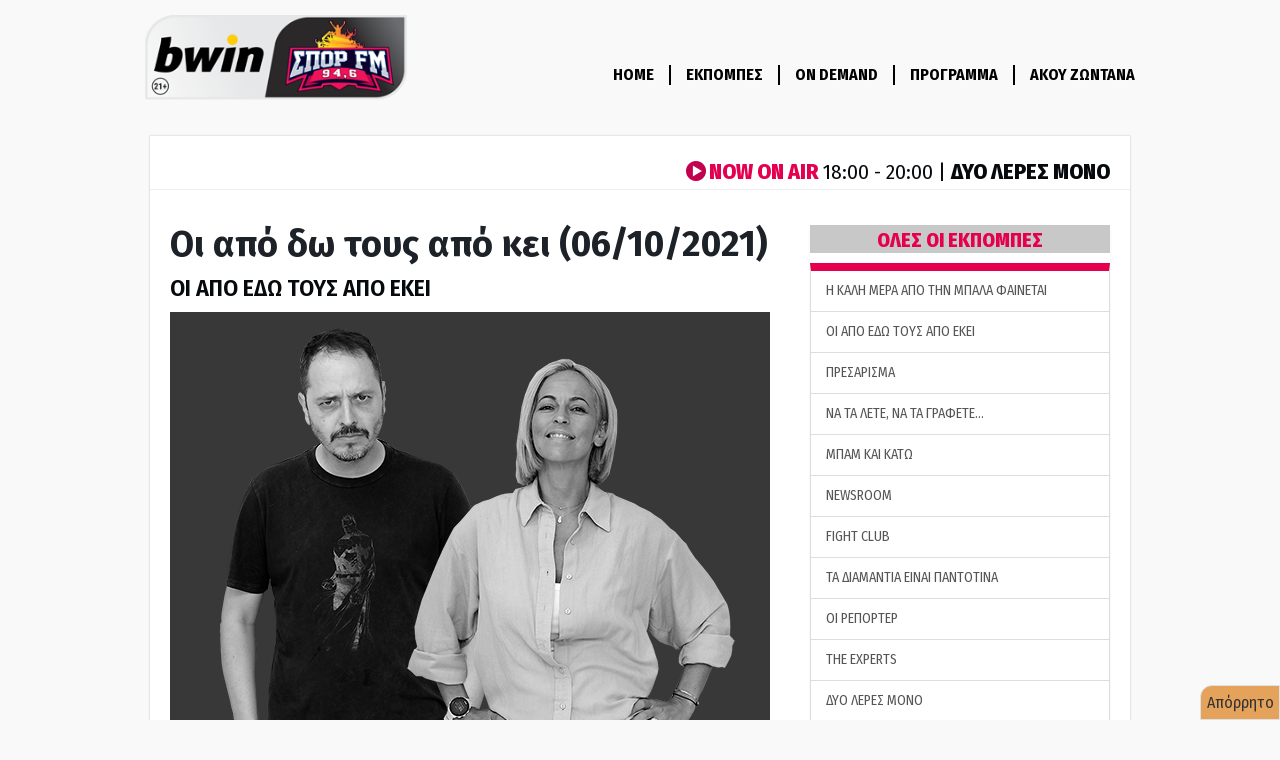

--- FILE ---
content_type: text/html;charset=UTF-8
request_url: https://www.sport-fm.gr/radio/show/oi-apo-edw-tous-apo-ekei/3076?page=2
body_size: 43259
content:









<!DOCTYPE html>
<html data-adman-async="true" lang="el">
<head>
	

	
		
		
			
		
	

	<link rel="canonical" href="https://www.sport-fm.gr/radio/show/oi-apo-edw-tous-apo-ekei/3076"/>
	<meta http-equiv="Content-Type" content="text/html; charset=UTF-8"/>
	
		
			<meta property="og:image" content="https://resources.sport-fm.gr/sportfmimages/shows/22/09/13/100834.png?f=bicubic&um=VerySharp"/>
		
		
	
	<meta property="og:title" content="ΟΙ ΑΠΟ ΕΔΩ ΤΟΥΣ ΑΠΟ ΕΚΕΙ"/>
	<meta property="og:description" content="Αλέξανδρος Τσουβέλας και Μαρία Ζαφειράτου σε ένα διαφορετικό πρωινό σόου με καλεσμένες όλες τις cult μορφές του ελληνικού αθλητισμού και του θεάματος. Καθημερινά 08:00 με 10:00"/>
	<meta property="og:site_name" content="sport-fm.gr" />
	<meta property="og:url" content="https://www.sport-fm.gr/radio/show/oi-apo-edw-tous-apo-ekei/3076"/>
	<title>ΟΙ ΑΠΟ ΕΔΩ ΤΟΥΣ ΑΠΟ ΕΚΕΙ</title>
	<meta content="Αλέξανδρος Τσουβέλας και Μαρία Ζαφειράτου σε ένα διαφορετικό πρωινό σόου με καλεσμένες όλες τις cult μορφές του ελληνικού αθλητισμού και του θεάματος. Καθημερινά 08:00 με 10:00" name="Description"/>
	

<meta http-equiv="Content-Type" content="text/html; charset=UTF-8">
<meta http-equiv="X-UA-Compatible" content="IE=edge">
<meta name="viewport" content="width=device-width, initial-scale=1">

<meta name="Generator" content="Gloman Services" />

<meta name="apple-itunes-app" content="app-id=591053245"/>

<script> var hasSkin = false;</script>

<link rel="dns-prefetch" href="https://tag.adwebone.com">
<link rel="dns-prefetch" href="https://onetag-sys.com">
<link href="/" rel="home" />


	
		
	
	


	
	
	
		<meta name="Keywords" content="Αθλητικά, sports, sportfm" />
	




	
	



	<meta name="description" content="Αλέξανδρος Τσουβέλας και Μαρία Ζαφειράτου σε ένα διαφορετικό πρωινό σόου με καλεσμένες όλες τις cult μορφές του ελληνικού αθλητισμού και του θεάματος. Καθημερινά 08:00 με 10:00" />



	
		<title>ΟΙ ΑΠΟ ΕΔΩ ΤΟΥΣ ΑΠΟ ΕΚΕΙ | sport-fm.gr: bwinΣΠΟΡ FM 94.6</title>
	
	






<script type="text/javascript">
    function setCookie(cname, cvalue, exdays) {
        var d = new Date();
        d.setTime(d.getTime() + (exdays*24*60*60*1000));
        var expires = "expires="+ d.toUTCString();
        document.cookie = cname + "=" + cvalue + ";" + expires + ";path=/";
    }

    function getCookie(cname) {
        var name = cname + "=";
        var decodedCookie = decodeURIComponent(document.cookie);
        var ca = decodedCookie.split(';');
        for(var i = 0; i <ca.length; i++) {
            var c = ca[i];
            while (c.charAt(0) == ' ') {
                c = c.substring(1);
            }
            if (c.indexOf(name) == 0) {
                return c.substring(name.length, c.length);
            }
        }
        return -1;
    }

    var mycookie = getCookie('CookieLaw_Sportfm');
    window.console.log(mycookie);

</script>


<script async src="https://www.googletagmanager.com/gtag/js?id=UA-720559-5"></script>
<script>
    window.dataLayer = window.dataLayer || [];
    function gtag(){dataLayer.push(arguments);}
    gtag('js', new Date());
    gtag('config', 'G-ZHE9T0C6H2');
    gtag('config', 'G-TP3MNYFSPV');
</script>

<link href="https://fonts.googleapis.com/css?family=Roboto:400,700|Fira+Sans+Condensed:400,600,700,800|Fira+Sans:400,500,600,700&subset=greek,greek-ext" rel="stylesheet">

<link href="/resrc/bootstrap/newcss/bootstrap.css" rel="stylesheet">
<link href="/resrc/bootstrap/newcss/bootstrap-theme.css" rel="stylesheet">

<link rel="stylesheet" href="/resrc/scripts/plugins/ui/jquery-ui.css">

<link href="/resrc/styles/v4/custom__v20210128_1503.css" rel="stylesheet">
<link href="/resrc/styles/v4/import-old__v20201220_2200.css" rel="stylesheet">

<!-- HTML5 shim and Respond.js for IE8 support of HTML5 elements and media queries -->
<!--[if lt IE 9]>
<script src="https://oss.maxcdn.com/html5shiv/3.7.3/html5shiv.min.js"></script>
<script src="https://oss.maxcdn.com/respond/1.4.2/respond.min.js"></script>
<![endif]-->

<script type="text/javascript" src="/resrc/scripts/new/sportfm.core__v230104_1639.js"></script>


	
	
		<script type="text/javascript" src="/resrc/scripts/jquery-1.12.0-plugins-all__v151124_1452.js"></script>
	







<link rel="shortcut icon" type="image/x-icon" href="https://www.sport-fm.gr/favicon.ico" />

<script>
    window.mobilecheck = function() {
        var check = false;
        (function(a){if(/(android|bb\d+|meego).+mobile|avantgo|bada\/|blackberry|blazer|compal|elaine|fennec|hiptop|iemobile|ip(hone|od)|iris|kindle|lge |maemo|midp|mmp|mobile.+firefox|netfront|opera m(ob|in)i|palm( os)?|phone|p(ixi|re)\/|plucker|pocket|psp|series(4|6)0|symbian|treo|up\.(browser|link)|vodafone|wap|windows ce|xda|xiino/i.test(a)||/1207|6310|6590|3gso|4thp|50[1-6]i|770s|802s|a wa|abac|ac(er|oo|s\-)|ai(ko|rn)|al(av|ca|co)|amoi|an(ex|ny|yw)|aptu|ar(ch|go)|as(te|us)|attw|au(di|\-m|r |s )|avan|be(ck|ll|nq)|bi(lb|rd)|bl(ac|az)|br(e|v)w|bumb|bw\-(n|u)|c55\/|capi|ccwa|cdm\-|cell|chtm|cldc|cmd\-|co(mp|nd)|craw|da(it|ll|ng)|dbte|dc\-s|devi|dica|dmob|do(c|p)o|ds(12|\-d)|el(49|ai)|em(l2|ul)|er(ic|k0)|esl8|ez([4-7]0|os|wa|ze)|fetc|fly(\-|_)|g1 u|g560|gene|gf\-5|g\-mo|go(\.w|od)|gr(ad|un)|haie|hcit|hd\-(m|p|t)|hei\-|hi(pt|ta)|hp( i|ip)|hs\-c|ht(c(\-| |_|a|g|p|s|t)|tp)|hu(aw|tc)|i\-(20|go|ma)|i230|iac( |\-|\/)|ibro|idea|ig01|ikom|im1k|inno|ipaq|iris|ja(t|v)a|jbro|jemu|jigs|kddi|keji|kgt( |\/)|klon|kpt |kwc\-|kyo(c|k)|le(no|xi)|lg( g|\/(k|l|u)|50|54|\-[a-w])|libw|lynx|m1\-w|m3ga|m50\/|ma(te|ui|xo)|mc(01|21|ca)|m\-cr|me(rc|ri)|mi(o8|oa|ts)|mmef|mo(01|02|bi|de|do|t(\-| |o|v)|zz)|mt(50|p1|v )|mwbp|mywa|n10[0-2]|n20[2-3]|n30(0|2)|n50(0|2|5)|n7(0(0|1)|10)|ne((c|m)\-|on|tf|wf|wg|wt)|nok(6|i)|nzph|o2im|op(ti|wv)|oran|owg1|p800|pan(a|d|t)|pdxg|pg(13|\-([1-8]|c))|phil|pire|pl(ay|uc)|pn\-2|po(ck|rt|se)|prox|psio|pt\-g|qa\-a|qc(07|12|21|32|60|\-[2-7]|i\-)|qtek|r380|r600|raks|rim9|ro(ve|zo)|s55\/|sa(ge|ma|mm|ms|ny|va)|sc(01|h\-|oo|p\-)|sdk\/|se(c(\-|0|1)|47|mc|nd|ri)|sgh\-|shar|sie(\-|m)|sk\-0|sl(45|id)|sm(al|ar|b3|it|t5)|so(ft|ny)|sp(01|h\-|v\-|v )|sy(01|mb)|t2(18|50)|t6(00|10|18)|ta(gt|lk)|tcl\-|tdg\-|tel(i|m)|tim\-|t\-mo|to(pl|sh)|ts(70|m\-|m3|m5)|tx\-9|up(\.b|g1|si)|utst|v400|v750|veri|vi(rg|te)|vk(40|5[0-3]|\-v)|vm40|voda|vulc|vx(52|53|60|61|70|80|81|83|85|98)|w3c(\-| )|webc|whit|wi(g |nc|nw)|wmlb|wonu|x700|yas\-|your|zeto|zte\-/i.test(a.substr(0,4))) check = true;})(navigator.userAgent||navigator.vendor||window.opera);
        return check;
    };
</script>
	
	



<link href="/resrc/styles/radio__v30.css" rel="stylesheet">
<script async src="//pagead2.googlesyndication.com/pagead/js/adsbygoogle.js"></script>
<script async src="https://securepubads.g.doubleclick.net/tag/js/gpt.js"></script>

<script>
    (adsbygoogle = window.adsbygoogle || []).push({
        google_ad_client: "ca-pub-4710065428853701",
        enable_page_level_ads: true
    });
    if (mycookie != 0 ) {
        (adsbygoogle=window.adsbygoogle||[]).requestNonPersonalizedAds=0
        window.console.log('User agrees to personalized adsense ' + mycookie);
    }else{
        (adsbygoogle=window.adsbygoogle||[]).requestNonPersonalizedAds=1
        window.console.log('User does not agree to personalized adsense ' + mycookie);
    }

</script>

<script>
    window.googletag = window.googletag || {cmd: []};
    window.admanTags = {};
    window.GrXGlobalKeyValues = {};
</script>

<script>
    var adSlots = [];
    googletag.cmd.push(function() {
        adSlots.push(googletag.defineSlot('/2011836/Player_300x600', [[300, 250], [300, 100], [300, 600]], 'div-gpt-ad-1593432595307-0').addService(googletag.pubads()));
        adSlots.push(googletag.defineSlot('/2011836/radio_300x250', [[300, 250], [300, 50], [300, 75], [300, 100]], 'div-gpt-ad-1595938856059-0').addService(googletag.pubads()));
        adSlots.push(googletag.defineSlot('/2011836/Player_300x600', [[300, 250], [300, 100], [300, 600]], 'div-gpt-ad-1593432595307-1').addService(googletag.pubads()));

        //googletag.pubads().disableInitialLoad();
        // googletag.pubads().enableSingleRequest();
        googletag.pubads().collapseEmptyDivs();
        googletag.pubads().setTargeting('type', ['podcast']);
	
		googletag.pubads().setTargeting('show', ['oi-apo-edw-tous-apo-ekei']);
	
        googletag.enableServices();
        // googletag.display(adSlots[0]);
        // googletag.display(adSlots[2]);
    });
    window.admanTags.type = "podcast";
</script>

<script type="text/javascript">
    var mqls = [
        window.matchMedia("(max-width: 767px)"),
        window.matchMedia("(min-width: 1269px)")
    ];
    function mediaqueryresponse(mql){
        if (mqls[0].matches){ // {max-width: 767px} query matched
            googletag.cmd.push(function() {
                googletag.pubads().clear([adSlots[0]]);
                googletag.display(adSlots[2]);
                googletag.pubads().refresh([adSlots[2]]);
                googletag.display(adSlots[1]);
                googletag.pubads().refresh([adSlots[1]]);
            });
        }
        else if (mqls[1].matches){  // {min-width: 1269px} query matched
            googletag.cmd.push(function() {
                googletag.pubads().clear([adSlots[2]]);
                googletag.display(adSlots[0]);
                googletag.pubads().refresh([adSlots[0]]);
                googletag.display(adSlots[1]);
                googletag.pubads().refresh([adSlots[1]]);
            });
        }
        else {
            googletag.cmd.push(function() {
                googletag.pubads().clear();
            });
        }
    }
    for (var i=0; i<mqls.length; i++){
        mediaqueryresponse(mqls[i]) // call listener function explicitly at run time
        mqls[i].addListener(mediaqueryresponse) // attach listener function to listen in on state changes
    }
</script>

<script type="application/javascript" async src="https://apps-cdn.relevant-digital.com/static/tags/1135181638218766722.js"></script>

<script>
window.GrXGlobalKeyValues = window.admanTags;
window.AdmanQueue = window.AdmanQueue || [];
</script>
<script async src="https://static.adman.gr/adman.js" onload="admanAddTags();"></script>




</head>

<body data-spy="scroll" data-target=".navbar" data-offset="50">







<script type="text/javascript">
	$(document).ready(function() {
	var pathname = window.location.pathname;
	$('.nav > li > a[href="'+pathname+'"]').parent().addClass('active');
})
</script>

<div class="navDiv">
  <nav class="navbar navbar-primary navbar-static-top">
    <div class="container">
      <div class="navbar-header">
        <button type="button" class="navbar-toggle collapsed" data-toggle="collapse" data-target="#navbar3">
          <span class="sr-only">Toggle navigation</span>
          <span class="icon-bar"></span>
          <span class="icon-bar"></span>
          <span class="icon-bar"></span>
        </button>
        <a class="navbar-brand" href="/"><img alt="sportfm logo" src="/resrc/v4/logo-normal-radiopage__v2.png" class="hidden-xs" />
          <img alt="sportfm logo" src="/resrc/v4/logo-mobile__v2.png" class="visible-xs" />
        </a>
      </div>
      <div id="navbar3" class="navbar-collapse collapse">
        <ul class="nav navbar-nav navbar-right">
    			<li><a class="navBordered" href="/radio">HOME</a></li>
    			<li><a class="navBordered" href="/radio/shows">ΕΚΠΟΜΠΕΣ</a></li>
          <li><a class="navBordered" href="/radio/on-demand">ON DEMAND</a></li>
    			<li><a class="navBordered" href="/radio/program">ΠΡΟΓΡΑΜΜΑ</a></li>
    			<li><a href="/radio/player">ΑΚΟΥ ΖΩΝΤΑΝΑ</a></li>
        </ul>
      </div>
    </div>
  </nav>
</div>


<div class="container" id="wrapper">

	





 
    
    
    
      
    
    
    
    
    


<div class="row now-playing">
<div class="col-xs-12" >
	<span class="pull-right">
    <a href="/radio/player" >
    <img src="/resrc/images/radio/play-btn-small.png" alt="no"/>
		<span id="onAirGlobal">NOW ON AIR </span>
		
	    
	    
	    
	    <span id="onAirGlobalTime"> 18:00 - 20:00 | </span><span id="onAirGlobalTitle">ΔΥΟ ΛΕΡΕΣ ΜΟΝΟ</span></a>
	</span>
	
</div>
</div>

	
		

			<div class="row" itemscope itemtype="https://schema.org/RadioSeries">
				<meta itemprop="name" content="ΟΙ ΑΠΟ ΕΔΩ ΤΟΥΣ ΑΠΟ ΕΚΕΙ">
				<meta itemprop="image" content="https://resources.sport-fm.gr/sportfmimages/shows/22/09/13/100834.png?f=bicubic&um=VerySharp">
				<meta itemprop="abstract" content="Αλέξανδρος Τσουβέλας και Μαρία Ζαφειράτου σε ένα διαφορετικό πρωινό σόου με καλεσμένες όλες τις cult μορφές του ελληνικού αθλητισμού και του θεάματος. Καθημερινά 08:00 με 10:00">
				<meta itemprop="producer" content="Αλέξανδρος Τσουβέλας, Μαρία Ζαφειράτου">
				<span itemprop="publisher" itemscope itemtype="https://schema.org/Organization">
					<meta itemprop="name" content="ΣΠΟΡ FM 94.6">
					<span itemprop="logo" itemscope itemtype="https://schema.org/ImageObject">
						<meta itemprop="url" content="https://www.sport-fm.gr/resrc/v4/logo-normal.png">
					</span>
				</span>
				<meta itemprop="url" content="https://www.sport-fm.gr/radio/show/oi-apo-edw-tous-apo-ekei">

				<div class="col-xs-12 col-md-8 col-md-8-custom col-lg-9 col-lg-9-custom">
					<div class="row">
						<div class="col-xs-12 col-sm-12">
							<div class="row m-0 mp-0">
								<div class="col-xs-12 col-md-12">
									
										
											<span itemprop="episode" itemscope itemtype="https://schema.org/RadioEpisode">
												<meta itemprop="image" content="https://resources.sport-fm.gr/sportfmimages/shows/22/09/13/100834.png?f=bicubic&um=VerySharp">
												<meta itemprop="datePublished" content="2021-10-06 10:04:00.0">
												<!-- <span itemprop="audio" itemscope itemtype="https://schema.org/AudioObject">
													<meta itemprop="embedUrl" content="<iframe src="https://open.spotify.com/embed/episode/0yCQ5cpWy8TWHjt5Ikkgkp?theme=0" width="100%" height="232" frameBorder="0" allowfullscreen="" allow="autoplay; clipboard-write; encrypted-media; fullscreen; picture-in-picture"></iframe>">
												</span>	 -->											
												<h3 itemprop="name">Οι από δω τους από κει (06/10/2021)</h3>
											</span>
											<h4><a href="/radio/show/oi-apo-edw-tous-apo-ekei" >ΟΙ ΑΠΟ ΕΔΩ ΤΟΥΣ ΑΠΟ ΕΚΕΙ</a></h4>
										
										
									
								</div>
							</div>
							<div class="row m-0 mp-0">
								<div class="col-xs-12 col-md-12">
									<div class="greyBackground">
										
											
											
													<img class="img-responsive center-block" src="https://resources.sport-fm.gr/sportfmimages/shows/22/09/13/100834.png?f=bicubic&um=VerySharp"
														 alt="ΟΙ ΑΠΟ ΕΔΩ ΤΟΥΣ ΑΠΟ ΕΚΕΙ" title="ΟΙ ΑΠΟ ΕΔΩ ΤΟΥΣ ΑΠΟ ΕΚΕΙ" />
											
											
										
									</div>
								</div>
							</div>
							<hr class="clearfix">
						</div>
					</div>

					<!-- /2011836/Player_300x600 -->
					<div id='div-gpt-ad-1593432595307-1' class="text-center"></div>
					<div class="row">
						<div class="co-xs-12 col-sm-12">
							<div class="row m-0 mp-0">
								<div class="col-xs-12 col-md-12 ">
									<h3>Αλέξανδρος Τσουβέλας, Μαρία Ζαφειράτου<br></h3>
									<p class="show_description">Αλέξανδρος Τσουβέλας και Μαρία Ζαφειράτου σε ένα διαφορετικό πρωινό σόου με καλεσμένες όλες τις cult μορφές του ελληνικού αθλητισμού και του θεάματος. Καθημερινά 08:00 με 10:00</p>
								</div>
							</div>
							<hr class="clearfix">
						</div>
					</div>
					<div class="row">
						<div id="inreadvidads" class="col-xs-12"></div>
					</div>
					<div class="row">
						<div class="co-xs-12 col-sm-12">
							<span class="podcastEmbedurl">
 								<iframe src="https://open.spotify.com/embed/episode/0yCQ5cpWy8TWHjt5Ikkgkp?theme=0" width="100%" height="232" frameBorder="0" allowfullscreen="" allow="autoplay; clipboard-write; encrypted-media; fullscreen; picture-in-picture"></iframe>
 							</span>		
						</div>
					</div>
					<div class="row social-buttons ">
						<div class="col-xs-12 col-sm-7 col-md-8">
							<style>
								#share-buttons img {width: 35px;padding: 5px;border: 0;box-shadow: 0;display: inline;}
							</style>
							<div id="share-buttons">
								<a href="https://www.facebook.com/sharer.php?u=https://www.sport-fm.gr/radio/show/oi-apo-edw-tous-apo-ekei/3076" target="_blank">
									<img src="https://simplesharebuttons.com/images/somacro/facebook.png" alt="Facebook" />
								</a>
								<a href="https://twitter.com/share?url=https://www.sport-fm.gr/radio/show/oi-apo-edw-tous-apo-ekei/3076&amp;text=Αλέξανδρος Τσουβέλας και Μαρία Ζαφειράτου σε ένα διαφορετικό πρωινό σόου με καλεσμένες όλες τις cult μορφές του ελληνικού αθλητισμού και του θεάματος. Καθημερινά 08:00 με 10:00&amp;hashtags=sporfm946" target="_blank">
									<img src="https://simplesharebuttons.com/images/somacro/twitter.png" alt="Twitter" />
								</a>
								<a href="https://www.linkedin.com/shareArticle?mini=true&amp;url=https://www.sport-fm.gr/radio/show/oi-apo-edw-tous-apo-ekei/3076" target="_blank">
									<img src="https://simplesharebuttons.com/images/somacro/linkedin.png" alt="LinkedIn" />
								</a>
								<a href="javascript:void((function()%7Bvar%20e=document.createElement('script');e.setAttribute('type','text/javascript');e.setAttribute('charset','UTF-8');e.setAttribute('src','http://assets.pinterest.com/js/pinmarklet.js?r='+Math.random()*99999999);document.body.appendChild(e)%7D)());">
									<img src="https://simplesharebuttons.com/images/somacro/pinterest.png" alt="Pinterest" />
								</a>
								<a href="mailto:?Subject=ΟΙ ΑΠΟ ΕΔΩ ΤΟΥΣ ΑΠΟ ΕΚΕΙ&amp;Body=https://www.sport-fm.gr/radio/show/oi-apo-edw-tous-apo-ekei/3076">
									<img src="https://simplesharebuttons.com/images/somacro/email.png" alt="Email" />
								</a>
								<a href="https://bufferapp.com/add?url=https://www.sport-fm.gr/radio/show/oi-apo-edw-tous-apo-ekei/3076&amp;text=ΟΙ ΑΠΟ ΕΔΩ ΤΟΥΣ ΑΠΟ ΕΚΕΙ" target="_blank">
									<img src="https://simplesharebuttons.com/images/somacro/buffer.png" alt="Buffer" />
								</a>
								<a href="http://www.digg.com/submit?url=https://www.sport-fm.gr/radio/show/oi-apo-edw-tous-apo-ekei/3076" target="_blank">
									<img src="https://simplesharebuttons.com/images/somacro/diggit.png" alt="Digg" />
								</a>
								<a href="https://reddit.com/submit?url=https://www.sport-fm.gr/radio/show/oi-apo-edw-tous-apo-ekei/3076&amp;title=Simple Share Buttons" target="_blank">
									<img src="https://simplesharebuttons.com/images/somacro/reddit.png" alt="Reddit" />
								</a>
								<a href="https://www.stumbleupon.com/submit?url=https://www.sport-fm.gr/radio/show/oi-apo-edw-tous-apo-ekei/3076&amp;title=Simple Share Buttons" target="_blank">
									<img src="https://simplesharebuttons.com/images/somacro/stumbleupon.png" alt="StumbleUpon" />
								</a>
							</div>
						</div>
					</div>
					



<style type="text/css">
	.pastPodcastsImage {
        background: url('/resrc/images/radio/sound-waves.png') no-repeat left;
    	padding-left: 30px;}
</style>


	
		<h4>Προηγούμενα Ηχητικά Εκπομπής </h4>
			<div class="row category-listing p-0 m-0 table-bordered">
				
					<div class="col-xs-12 col-sm-12 row-striped">
						<a href="/radio/show/oi-apo-edw-tous-apo-ekei/14800" >

							<b class="pastPodcastsImage">Οι από δω τους από κει (22/12/2025)<br></b>

						</a>
					</div>
				
					<div class="col-xs-12 col-sm-12 row-striped">
						<a href="/radio/show/oi-apo-edw-tous-apo-ekei/14781" >

							<b class="pastPodcastsImage">Οι από δω τους από κει (19/12/2025)<br></b>

						</a>
					</div>
				
					<div class="col-xs-12 col-sm-12 row-striped">
						<a href="/radio/show/oi-apo-edw-tous-apo-ekei/14773" >

							<b class="pastPodcastsImage">Οι από δω τους από κει (18/12/2025)<br></b>

						</a>
					</div>
				
					<div class="col-xs-12 col-sm-12 row-striped">
						<a href="/radio/show/oi-apo-edw-tous-apo-ekei/14766" >

							<b class="pastPodcastsImage">Οι από δω τους από κει (17/12/2025)<br></b>

						</a>
					</div>
				
					<div class="col-xs-12 col-sm-12 row-striped">
						<a href="/radio/show/oi-apo-edw-tous-apo-ekei/14758" >

							<b class="pastPodcastsImage">Οι από δω τους από κει (16/12/2025)<br></b>

						</a>
					</div>
				
					<div class="col-xs-12 col-sm-12 row-striped">
						<a href="/radio/show/oi-apo-edw-tous-apo-ekei/14748" >

							<b class="pastPodcastsImage">Οι από δω τους από κει (15/12/2025)<br></b>

						</a>
					</div>
				
					<div class="col-xs-12 col-sm-12 row-striped">
						<a href="/radio/show/oi-apo-edw-tous-apo-ekei/14732" >

							<b class="pastPodcastsImage">Οι από δω τους από κει (12/12/2025)<br></b>

						</a>
					</div>
				
					<div class="col-xs-12 col-sm-12 row-striped">
						<a href="/radio/show/oi-apo-edw-tous-apo-ekei/14726" >

							<b class="pastPodcastsImage">Οι από δω τους από κει (11/12/2025)<br></b>

						</a>
					</div>
				
					<div class="col-xs-12 col-sm-12 row-striped">
						<a href="/radio/show/oi-apo-edw-tous-apo-ekei/14716" >

							<b class="pastPodcastsImage">Οι από δω τους από κει (10/12/2025)<br></b>

						</a>
					</div>
				
					<div class="col-xs-12 col-sm-12 row-striped">
						<a href="/radio/show/oi-apo-edw-tous-apo-ekei/14708" >

							<b class="pastPodcastsImage">Οι από δω τους από κει (09/12/2025)<br></b>

						</a>
					</div>
				
					<div class="col-xs-12 col-sm-12 row-striped">
						<a href="/radio/show/oi-apo-edw-tous-apo-ekei/14699" >

							<b class="pastPodcastsImage">Οι από δω τους από κει (08/12/2025)<br></b>

						</a>
					</div>
				
					<div class="col-xs-12 col-sm-12 row-striped">
						<a href="/radio/show/oi-apo-edw-tous-apo-ekei/14682" >

							<b class="pastPodcastsImage">Οι από δω τους από κει (05/12/2025)<br></b>

						</a>
					</div>
				
					<div class="col-xs-12 col-sm-12 row-striped">
						<a href="/radio/show/oi-apo-edw-tous-apo-ekei/14672" >

							<b class="pastPodcastsImage">Οι από δω τους από κει (04/12/2025)<br></b>

						</a>
					</div>
				
					<div class="col-xs-12 col-sm-12 row-striped">
						<a href="/radio/show/oi-apo-edw-tous-apo-ekei/14667" >

							<b class="pastPodcastsImage">Οι από δω τους από κει (3/12/2025)<br></b>

						</a>
					</div>
				
					<div class="col-xs-12 col-sm-12 row-striped">
						<a href="/radio/show/oi-apo-edw-tous-apo-ekei/14657" >

							<b class="pastPodcastsImage">Οι από δω τους από κει (02/12/2025)<br></b>

						</a>
					</div>
				
					<div class="col-xs-12 col-sm-12 row-striped">
						<a href="/radio/show/oi-apo-edw-tous-apo-ekei/14648" >

							<b class="pastPodcastsImage">Οι από δω τους από κει (1/12/2025)<br></b>

						</a>
					</div>
				
			</div>

			
				<div class='pagination'>
  <p>Εμφάνιση ειδήσεων
    <strong>17-32 </strong>από σύνολο 
    <strong>1260</strong>
  </p>
  <p class='right-num'>
    <a href='/radio/show/oi-apo-edw-tous-apo-ekei/3076' class='arrow'>&lsaquo;</a>
    <a href='/radio/show/oi-apo-edw-tous-apo-ekei/3076?page=1'>1</a>
    <a href='/radio/show/oi-apo-edw-tous-apo-ekei/3076?page=2' class='current'>2</a>
    <a href='/radio/show/oi-apo-edw-tous-apo-ekei/3076?page=3'>3</a>
    <a href='/radio/show/oi-apo-edw-tous-apo-ekei/3076?page=4'>4</a>
    <a href='/radio/show/oi-apo-edw-tous-apo-ekei/3076?page=5'>5</a>
    <a href='/radio/show/oi-apo-edw-tous-apo-ekei/3076?page=6'>6</a>
    <a href='/radio/show/oi-apo-edw-tous-apo-ekei/3076?page=7'>7</a>
    <a href='/radio/show/oi-apo-edw-tous-apo-ekei/3076?page=8'>8</a>
    <a href='/radio/show/oi-apo-edw-tous-apo-ekei/3076?page=9'>9</a>
    <a href='/radio/show/oi-apo-edw-tous-apo-ekei/3076?page=10'>10</a>
    <a href='/radio/show/oi-apo-edw-tous-apo-ekei/3076?page=11'>11</a>
    <a href='/radio/show/oi-apo-edw-tous-apo-ekei/3076?page=12'>12</a>
    <a href='/radio/show/oi-apo-edw-tous-apo-ekei/3076?page=13'>13</a>
    <a href='/radio/show/oi-apo-edw-tous-apo-ekei/3076?page=14'>14</a>
    <a href='/radio/show/oi-apo-edw-tous-apo-ekei/3076?page=15'>15</a>
    <a href='/radio/show/oi-apo-edw-tous-apo-ekei/3076?page=16'>16</a>
    <a href='/radio/show/oi-apo-edw-tous-apo-ekei/3076?page=17'>17</a>
    <a href='/radio/show/oi-apo-edw-tous-apo-ekei/3076?page=18'>18</a>
    <a href='/radio/show/oi-apo-edw-tous-apo-ekei/3076?page=19'>19</a>
    <a href='/radio/show/oi-apo-edw-tous-apo-ekei/3076?page=20'>20</a>
    <a href='/radio/show/oi-apo-edw-tous-apo-ekei/3076?page=21'>21</a>
    <a href='/radio/show/oi-apo-edw-tous-apo-ekei/3076?page=22'>22</a>
    <a href='/radio/show/oi-apo-edw-tous-apo-ekei/3076?page=23'>23</a>
    <a href='/radio/show/oi-apo-edw-tous-apo-ekei/3076?page=24'>24</a>
    <a href='/radio/show/oi-apo-edw-tous-apo-ekei/3076?page=25'>25</a>
    <a href='/radio/show/oi-apo-edw-tous-apo-ekei/3076?page=26'>26</a>
    <a href='/radio/show/oi-apo-edw-tous-apo-ekei/3076?page=27'>27</a>
    <a href='/radio/show/oi-apo-edw-tous-apo-ekei/3076?page=28'>28</a>
    <a href='/radio/show/oi-apo-edw-tous-apo-ekei/3076?page=29'>29</a>
    <a href='/radio/show/oi-apo-edw-tous-apo-ekei/3076?page=30'>30</a>
    <a href='/radio/show/oi-apo-edw-tous-apo-ekei/3076?page=31'>31</a>
    <a href='/radio/show/oi-apo-edw-tous-apo-ekei/3076?page=32'>32</a>
    <a href='/radio/show/oi-apo-edw-tous-apo-ekei/3076?page=33'>33</a>
    <a href='/radio/show/oi-apo-edw-tous-apo-ekei/3076?page=3' class='arrow'>&rsaquo;</a>
  </p>
  <div class='clear'></div>
</div>
			
	

				</div>
				<div class="col-xs-12 col-md-4 col-md-4-custom col-lg-3 col-lg-3-custom stickyRightMenu"><!-- BEGIN RIGHT COLUMN -->
					


<!-- /2011836/Player_300x600 -->
<div id='div-gpt-ad-1593432595307-0' class="text-center"></div>


<!-- /2011836/radio_300x250 -->
<div id='div-gpt-ad-1595938856059-0' class="text-center"></div>


					<span class="hidden-xs hidden-sm">


<div class="row">
	<hr class="visible-sm-block">
	<div class="col-sm-6 col-md-12">
		<div>
			<div class="list-group">
				<span class="all-shows-col text-center" href="#">ΟΛΕΣ ΟΙ ΕΚΠΟΜΠΕΣ</span>
				
					<a class="list-group-item first-show-col"
					   href="/radio/show/h-kali-mera-apo-tin-mpala-fainetai">
							H ΚΑΛΗ ΜΕΡΑ ΑΠΟ ΤΗΝ ΜΠΑΛΑ ΦΑΙΝΕΤΑΙ
					</a>
				
					<a class="list-group-item"
					   href="/radio/show/oi-apo-edw-tous-apo-ekei">
							ΟΙ ΑΠΟ ΕΔΩ ΤΟΥΣ ΑΠΟ ΕΚΕΙ
					</a>
				
					<a class="list-group-item"
					   href="/radio/show/presarisma">
							ΠΡΕΣΑΡΙΣΜΑ
					</a>
				
					<a class="list-group-item"
					   href="/radio/show/na-ta-lete-na-ta-grafete">
							ΝΑ ΤΑ ΛΕΤΕ, ΝΑ ΤΑ ΓΡΑΦΕΤΕ…
					</a>
				
					<a class="list-group-item"
					   href="/radio/show/mpam-kai-katw">
							ΜΠΑΜ ΚΑΙ ΚΑΤΩ
					</a>
				
					<a class="list-group-item"
					   href="/radio/show/newsroom">
							NEWSROOM
					</a>
				
					<a class="list-group-item"
					   href="/radio/show/fight-club">
							FIGHT CLUB
					</a>
				
					<a class="list-group-item"
					   href="/radio/show/ta-diamadia-einai-padotina">
							ΤΑ ΔΙΑΜΑΝΤΙΑ ΕΙΝΑΙ ΠΑΝΤΟΤΙΝΑ
					</a>
				
					<a class="list-group-item"
					   href="/radio/show/oi-reporter">
							ΟΙ ΡΕΠΟΡΤΕΡ
					</a>
				
					<a class="list-group-item"
					   href="/radio/show/the-experts">
							THE EXPERTS
					</a>
				
					<a class="list-group-item"
					   href="/radio/show/duo-leres-mono">
							ΔΥΟ ΛΕΡΕΣ ΜΟΝΟ
					</a>
				
					<a class="list-group-item"
					   href="/radio/show/i-efesi-tis-tritis">
							Η ΕΦΕΣΗ ΤΗΣ ΤΡΙΤΗΣ
					</a>
				
					<a class="list-group-item"
					   href="/radio/show/after-radio">
							AFTER… ΡΑΔΙΟ
					</a>
				
					<a class="list-group-item"
					   href="/radio/show/mpala-meta-mousikis">
							ΜΠΑΛΑ ΜΕΤΑ ΜΟΥΣΙΚΗΣ
					</a>
				
					<a class="list-group-item"
					   href="/radio/show/oi-mpasxetoi">
							ΟΙ… ΜΠΑΣΧΕΤΟΙ
					</a>
				
					<a class="list-group-item"
					   href="/radio/show/epithesi-apo-ta-mpak">
							ΕΠΙΘΕΣΗ ΑΠΟ ΤΑ ΜΠΑΚ
					</a>
				
					<a class="list-group-item"
					   href="/radio/show/game-zone">
							GAME ZONE
					</a>
				
					<a class="list-group-item"
					   href="/radio/show/ta-pano-katw">
							ΤA «ΠΑΝΟ» ΚΑΤΩ
					</a>
				
					<a class="list-group-item"
					   href="/radio/show/aris-asbestas-nikos-rallis">
							ΑΡΗΣ ΑΣΒΕΣΤΑΣ, ΝΙΚΟΣ ΡΑΛΛΗΣ
					</a>
				
					<a class="list-group-item"
					   href="/radio/show/nikos-rallis">
							ΝΙΚΟΣ ΡΑΛΛΗΣ
					</a>
				
					<a class="list-group-item"
					   href="/radio/show/manwlis-mousourakis">
							ΜΑΝΩΛΗΣ ΜΟΥΣΟΥΡΑΚΗΣ
					</a>
				
					<a class="list-group-item"
					   href="/radio/show/fair-play">
							FAIR PLAY
					</a>
				
					<a class="list-group-item"
					   href="/radio/show/reporter">
							ΡΕΠΟΡΤΕΡ
					</a>
				
					<a class="list-group-item"
					   href="/radio/show/ixografimeni-ekpompi-stauros-xondrothumios">
							ΗΧΟΓΡΑΦΗΜΕΝΗ ΕΚΠΟΜΠΗ - ΣΤΑΥΡΟΣ ΧΟΝΔΡΟΘΥΜΙΟΣ
					</a>
				
					<a class="list-group-item"
					   href="/radio/show/stefanos-xwrianopoulos">
							ΣΤΕΦΑΝΟΣ ΧΩΡΙΑΝΟΠΟΥΛΟΣ
					</a>
				
					<a class="list-group-item"
					   href="/radio/show/athens-metro-mall-eurobasket-2025">
							ATHENS METRO MALL - EUROBASKET 2025
					</a>
				
			</div>
			<div class="clearfix"></div>
		</div>
	</div>
</div></span>
				</div>
			</div>
		
	
</div>	
<!-- FOOTER!! -->






<div class="container">
	<div class="footer m-0">
		<div class="row navigation">
			<div class="col-xs-12 col-md-1 col-lg-1 text-center pdl-10">
				<a href="/"><img src="/resrc/v4/logo-footer__v2.png" alt=""/></a>
			</div>
			<div class="col-xs-6 col-sm-5 col-md-4 col-lg-3 pdl-10 pr-0">
				<h5>
					<li class="dropdown" style="list-style: none;">
						<a href="#" class="dropdown-toggle" data-toggle="dropdown" data-hover="dropdown" data-animations="fadeIn" role="button"
						   aria-haspopup="true" aria-expanded="false">ΠΟΙΟΙ ΕΙΜΑΣΤΕ</a>
						<div class="dropdown-menu">
							<div class="dropdown" style="text-align: center;">
								<a href="/yiannisalafouzos" class="category-home-link">Γιάννης Αλαφούζος</a>
							</div>
						</div>
					</li>
				</h5>
				<ul>
					<li><a href="/radio/program" target="_blank">Πρόγραμμα</a></li>
					<li><a href="/frequencies/">Συχνότητες</a></li>
					<li><a href="/list/8">Δελτία τύπου</a></li>
					<li><a href="/about/contact.jsp">Επικοινωνία</a>
					<li><a href="http://www.greece-is.com/" target="_blank" class="category-home-link">Greece Is</a></li>
					<li><a href="/about/finance.jsp">Οικ. Καταστάσεις</a></li>
					<li><a href="/about/terms.jsp">Όροι Χρήσης</a></li>
					<li><a href="/about/privacy.jsp">Προσωπικά Δεδομένα</a></li>
					<li><a href="/about/cookies.jsp">Cookies</a></li>
					<li><a href="/article/oroi-dieksagwgis-diagwnismwn/3090433">Όροι διεξαγωγής διαγωνισμών</a></li>
					<li><a target="_blank" href="https://resources.sport-fm.gr/sportfm/user-uploads/sportfm_quiz.pdf">Όροι διεξαγωγής του ραδ/κού </br>παιχνιδιού "ΣΠΟΡ FM Quiz"</a></li>
					<li><a target="_blank" href="https://resources.sport-fm.gr/sportfm/user-uploads/sport_quiz.pdf">Όροι διεξαγωγής του ραδ/κού </br>παιχνιδιού "Sport Quiz"</a></li>
				</ul>
			</div>
			<div class="col-xs-6 col-sm-5 col-md-3 col-lg-3 pdl-10 pr-0">
				<h5>ΚΑΤΗΓΟΡΙΕΣ</h5>
				<ul>
					<li><a href="/">Αρχική</a></li>
					<li><a href="/list/1"> Ποδόσφαιρο</a></li>
					<li><a href="/list/2"> Μπάσκετ</a></li>
					<li><a href="/list/4"> Αυτοκίνητο</a></li>
					<li><a href="/list/7"> Sports</a></li>
					<li><a href="/list/232"> Επικαιρότητα</a></li>
					<li><a href="/rankings">Βαθμολογίες</a></li>
					<li><a href="/videos">WebTv</a></li>
					<li><a href="/list/231">Enter</a></li>
					<li><a href="/newspapers/">Πρωτοσέλιδα</a></li>
					<li><a href="/archive/latest/">Τελευταίες Ειδήσεις</a></li>
					<li><a href="/tag/editorials">Αρθρογραφίες</a></li>
					<li><a href="/list/3">Αφιερώματα</a></li>
					<li><a href="/tv/">Πρόγραμμα TV</a></li>
					<li><a href="/radio/player" target="_blank">Live-radio</a></li>
				</ul>
			</div>
			<div class="col-xs-6 col-sm-2 col-md-2 col-lg-2 pdl-10 pr-0">
				<h5>SITES ΤΟΥ ΟΜΙΛΟΥ</h5>
				<ul>
					<li><a target="_blank" href="https://www.skai.gr/">skai.gr</a></li>
					<li><a target="_blank" href="https://www.skaitv.gr/">skaitv.gr</a></li>
					<li><a target="_blank" href="https://www.skairadio.gr/">skairadio.gr</a></li>
					<li><a target="_blank" href="https://www.skaikairos.gr/">skaikairos.gr</a></li>
					<li><a target="_blank" href="https://podcast.skai.gr/">podcast.skai.gr</a></li>
				</ul>
			</div>
			<div class="col-xs-12 col-md-2 col-lg-3">
				<div class="row text-center footer-social">
					<h5>bwinΣΠΟΡ FM Social</h5>
					<div class="col-xs-12">
						<a href="https://www.facebook.com/SPORFMOFFICIAL/" target="_blank">
							<img src="/resrc/v4/footer/footer-facebook.png" width="45" height="45" alt="Facebook"/>
						</a>
						<a href="https://twitter.com/sporfm946" target="_blank">
							<img src="/resrc/v4/footer/footer-twitter.png" width="45" height="45" alt="Twitter"/>
						</a>
						<a href="https://www.youtube.com/user/NovaSPORFM946" target="_blank">
							<img src="/resrc/v4/footer/footer-youtube.png" width="45" height="45" alt="Youtube"/>
						</a>
						<a href="https://www.instagram.com/sportfm946/" target="_blank">
							<img src="/resrc/v4/footer/footer-instagr.png" width="45" height="45" alt="Instagram"/>
						</a>
					</div>
				</div>
				<div class="row apps">
					<div class="col-xs-12 text-center">
						<h5>Download App</h5>
						<a href="https://itunes.apple.com/gr/app/%CF%83%CF%80%CE%BF%CF%81-fm-94-6/id591053245?mt=8" target="_blank">
							<img src="/resrc/v4/footer/footer-iphone.png" width="50" height="50" alt=""/> </a>
						<a href="https://play.google.com/store/apps/details?id=sfm.android" target="_blank">
							<img src="/resrc/v4/footer/footer-android.png" width="50" height="50" alt=""/> </a>
					</div>
				</div>
			</div>
			<div class="clearfix"></div>
		</div>
		<div class="row disclaimer">
			<div class="col-xs-12  text-center"><a href="http://www.gloman.gr/" target="_blank">Designed & Developed by Gloman S.A.</a> | <a href="http://live24.gr/" target="_blank"> Radio powered by live24.gr </a> | © 2006 - 2024 bwinΣΠΟΡ FM 94.6</div>
		</div>
	</div><!-- end of main container -->
</div>

<div class="stickyMobile">
	<div class="the-header">
		<span class="closeSticky glyphicon glyphicon-remove"></span>
	</div>
	<div class="mobileStickyBanner">
		<!-- /2011836/Mobile_App_320x50 -->
		<div id='div-gpt-ad-1574246468378-0' class="mobilestickyad">
			<script>
                if (window.mobilecheck()) {
                    googletag.cmd.push(function () {
                        googletag.display('div-gpt-ad-1574246468378-0');
                    });
                    $('.closeSticky').on("click", function () {
                        $('.stickyMobile').hide('fast');
                    });

                    setTimeout(function () {
                        var mobbannner300x250 = document.getElementById("google_ads_iframe_/2011836/Mobile_App_320x50_0__container__");
                        if (typeof(mobbannner300x250) != 'undefined' && mobbannner300x250 != null) {
                            if (mobbannner300x250.innerHTML.length > 0) {
                                $('.the-header').fadeIn('400');
                            }
                        }
                    }, 3000);
                }
			</script>
		</div>
	</div>
</div>


	
	



<style>
	#home-billboard{
		text-align: center;
		padding: 20px 0;
	}
</style>



	
	
	
	
	
		
		<div class="banner">
				<script>
				var cacheBust = Math.floor(Math.random() * 100) + 1;
				var adDiv = document.createElement("div");
				var divId = "xau-" + "24171" + "-" + cacheBust;
				adDiv.id = divId;
				var adScript = document.createElement("script");
				adScript.textContent = `
				AdmanQueue.push(function () {
					Adman.adunit({
						id: 24171,
						h: 'https://x.grxchange.gr',
						elementId: '`+ divId +`',
					})
					});
				`;
				adDiv.appendChild(adScript);
				document.currentScript.parentElement.appendChild(adDiv);
			</script>
		</div>
	
	
	
	



<style>
  #consent-box {
      position: fixed;
      right: 0;
      bottom: 0px;
      background-color: #e4a25b;
      border: 1px solid #dee2e6;
	  border-top-left-radius: 12px;
      padding: 6px 5px 5px 6px;
      font-size: medium;
      cursor: pointer;
      z-index: 1000;
  }
  @media (max-width: 768px) {
          #consent-box {
              z-index: 1;
          }
      }
</style>
<div id="consent-box" onclick="window.googlefc.showRevocationMessage()">Απόρρητο</div>





<!-- The javascript now! -->
<script type="text/javascript">
    /* <![CDATA[ */
    var _SFM_CONTEXTPATH = '',
        _sfm = _sfm || {};
    _sfm.contextpath = _SFM_CONTEXTPATH;
    _sfm.message  = '';
    
    /* ]]> */
</script>





<script src="/resrc/scripts/plugins/ui/jquery-ui.js"></script>

<script type="text/javascript" src="/resrc/scripts/plugins/jquery.rua.js"></script>




<!-- HTML5 shim and Respond.js for IE8 support of HTML5 elements and media queries -->
<!--[if lt IE 9]>
<script src="/resrc/bootstrap/plugins/html5shiv.min.js"></script>
<script src="/resrc/bootstrap/plugins/respond.min.js"></script>
<![endif]-->


<script src="/resrc/bootstrap/js/bootstrap-3.3.7.js"></script>


    <!--[if lt IE 7]>
    <script type="text/javascript" src="/resrc/scripts/plugins/jquery.pngFix-1.3.pack.js"></script>
    <![endif]-->



    
    
        <script type="text/javascript" src="/resrc/scripts/new/jquery.sportfm-min__v200207_1355.js"></script>
    





<script>
    (function () {
        if (!window.device.isRobot && !window.device.isrbt) {
            window.AdmanQueue = window.AdmanQueue || [];
            AdmanQueue.push(function () {Adman.adunit({id: 1090, h: 'https://x.grxchange.gr', inline: true}); }());
        }
    }());
</script>

<script async src="//ping2.sport-fm.gr/ping.js" id="pingme"></script>







<!-- sport-fm.gr public webapp v5.0.0_beta-r241211-1723 - Wed Jan 21 19:15:45 EET 2026 -->




<script type="application/ld+json">
{
    "@context": "https://schema.org",
    "@graph": [
        {
            "@type": "RadioSeries",
            "name": "ΟΙ ΑΠΟ ΕΔΩ ΤΟΥΣ ΑΠΟ ΕΚΕΙ",
            "url": "https://www.sport-fm.gr/radio/show/oi-apo-edw-tous-apo-ekei",
            "thumbnailUrl": "https://resources.sport-fm.gr/sportfmimages/shows/22/09/13/100834.png?f=bicubic&um=VerySharp",
            "image": {"@type": "ImageObject", "url": "https://resources.sport-fm.gr/sportfmimages/shows/22/09/13/100834.png?f=bicubic&um=VerySharp"},
            "producer": {"@type": "Person", "name": "Αλέξανδρος Τσουβέλας, Μαρία Ζαφειράτου"},
            "publisher": { "@type": "Organization", "name": "bwinΣΠΟΡ FM 94.6", "logo": { "@type": "ImageObject", "url": "http://www.sport-fm.gr/resrc/images/new/logo-new2.png", "width": 310 } },
            "abstract": "Αλέξανδρος Τσουβέλας και Μαρία Ζαφειράτου σε ένα διαφορετικό πρωινό σόου με καλεσμένες όλες τις cult μορφές του ελληνικού αθλητισμού και του θεάματος. Καθημερινά 08:00 με 10:00",
            "episode": { "@type": "RadioEpisode", "name": "Οι από δω τους από κει (06/10/2021)", "image": { "@type": "ImageObject", "url": "https://resources.sport-fm.gr/sportfmimages/shows/22/09/13/100834.png?f=bicubic&um=VerySharp"}, "datePublished": "2021-10-06 10:04:00.0",
            "audio": { "@type": "AudioObject", "embedUrl": "<iframe src="https://open.spotify.com/embed/episode/0yCQ5cpWy8TWHjt5Ikkgkp?theme=0" width="100%" height="232" frameBorder="0" allowfullscreen="" allow="autoplay; clipboard-write; encrypted-media; fullscreen; picture-in-picture"></iframe>"}}
        }
    ]
}
</script>


<script>$(function() {$("#show-embed").show()});</script>



<script>
    $(function() {
        var patgsrv = document.createElement("script");
        patgsrv.type = "text/javascript";
        patgsrv.async = true;
        patgsrv.src = "//agorahtag.tech/c/sportfm.js";
        $("head").append(patgsrv);
    });
</script>
<script>
    window["VAContent_loaded"] = function() {
        new VidAds.InReadAd({
            zone_id: 1005,
            element_id: 'inreadvidads',
            loader: false
        });
    };
</script>
<script type="text/javascript" src="https://www.vidads.gr/scripts/va_content.vast.js"></script>
</body>
</html>











--- FILE ---
content_type: text/html; charset=utf-8
request_url: https://www.google.com/recaptcha/api2/aframe
body_size: 268
content:
<!DOCTYPE HTML><html><head><meta http-equiv="content-type" content="text/html; charset=UTF-8"></head><body><script nonce="ESm_Q7dR4NJGI_QM7dHwMA">/** Anti-fraud and anti-abuse applications only. See google.com/recaptcha */ try{var clients={'sodar':'https://pagead2.googlesyndication.com/pagead/sodar?'};window.addEventListener("message",function(a){try{if(a.source===window.parent){var b=JSON.parse(a.data);var c=clients[b['id']];if(c){var d=document.createElement('img');d.src=c+b['params']+'&rc='+(localStorage.getItem("rc::a")?sessionStorage.getItem("rc::b"):"");window.document.body.appendChild(d);sessionStorage.setItem("rc::e",parseInt(sessionStorage.getItem("rc::e")||0)+1);localStorage.setItem("rc::h",'1769015756883');}}}catch(b){}});window.parent.postMessage("_grecaptcha_ready", "*");}catch(b){}</script></body></html>

--- FILE ---
content_type: application/javascript
request_url: https://ping2.sport-fm.gr/ping.js
body_size: 27889
content:
!function(e,r,t,o,n,a,s,i){var c="undefined"!=typeof globalThis?globalThis:"undefined"!=typeof self?self:"undefined"!=typeof window?window:"undefined"!=typeof global?global:{},l="function"==typeof c[o]&&c[o],u=l.i||{},d=l.cache||{},p="undefined"!=typeof module&&"function"==typeof module.require&&module.require.bind(module);function f(r,t){if(!d[r]){if(!e[r]){if(n[r])return n[r];var a="function"==typeof c[o]&&c[o];if(!t&&a)return a(r,!0);if(l)return l(r,!0);if(p&&"string"==typeof r)return p(r);var s=Error("Cannot find module '"+r+"'");throw s.code="MODULE_NOT_FOUND",s}u.resolve=function(t){var o=e[r][1][t];return null!=o?o:t},u.cache={};var i=d[r]=new f.Module(r);e[r][0].call(i.exports,u,i,i.exports,c)}return d[r].exports;function u(e){var r=u.resolve(e);if(!1===r)return{};if(Array.isArray(r)){var t={__esModule:!0};return r.forEach(function(e){var r=e[0],o=e[1],n=e[2]||e[0],a=f(o);"*"===r?Object.keys(a).forEach(function(e){"default"===e||"__esModule"===e||Object.prototype.hasOwnProperty.call(t,e)||Object.defineProperty(t,e,{enumerable:!0,get:function(){return a[e]}})}):"*"===n?Object.defineProperty(t,r,{enumerable:!0,value:a}):Object.defineProperty(t,r,{enumerable:!0,get:function(){return"default"===n?a.__esModule?a.default:a:a[n]}})}),t}return f(r)}}f.isParcelRequire=!0,f.Module=function(e){this.id=e,this.bundle=f,this.require=p,this.exports={}},f.modules=e,f.cache=d,f.parent=l,f.distDir=void 0,f.publicUrl=void 0,f.devServer=void 0,f.i=u,f.register=function(r,t){e[r]=[function(e,r){r.exports=t},{}]},Object.defineProperty(f,"root",{get:function(){return c[o]}}),c[o]=f;for(var h=0;h<r.length;h++)f(r[h]);if(t){var g=f(t);"object"==typeof exports&&"undefined"!=typeof module?module.exports=g:"function"==typeof define&&define.amd&&define(function(){return g})}}({lgEC2:[function(e,r,t,o){(0,e("./utils").ping)()},{"./utils":"4UGOV"}],"4UGOV":[function(e,r,t,o){var n=e("@parcel/transformer-js/src/esmodule-helpers.js");n.defineInteropFlag(t),n.export(t,"ping",()=>d);var a=e("./fingerprint"),s=e("./hash"),i=e("./typeGuards"),c=e("./visitor-ping"),l=e("./visitor-storage");let u=e=>(...r)=>{try{let t=e(...r);if((0,i.isPromiseLike)(t))return t.then(e=>e,e=>`${e}`);return t}catch(e){return`${e}`}};async function d(){let e=Date.now(),r=await (0,a.createFingerprint)(u,s.hash),t=(0,l.getVisitorId)(),o=Date.now()-e;(0,c.ping1)({browserHash:r.browserHash,visitorId:t,elapsed:o}),document.addEventListener("visibilitychange",()=>{let o=document.hidden?"unload":"review";"review"===o&&(e=Date.now());let n="unload"==o?Date.now()-e:0;(0,c.ping1)({browserHash:r.browserHash,visitorId:t,elapsed:n,type:o})});let n=Date.now();console.log(`Created fingerprint in ${n-e}ms`)}},{"./fingerprint":"e50TT","./hash":"8fXBQ","./typeGuards":"iMzJ4","./visitor-ping":"53L55","./visitor-storage":"9wDuh","@parcel/transformer-js/src/esmodule-helpers.js":"gA8Ay"}],e50TT:[function(e,r,t,o){var n=e("@parcel/transformer-js/src/esmodule-helpers.js");n.defineInteropFlag(t),n.export(t,"noop",()=>A),n.export(t,"createFingerprint",()=>b);var a=e("./canvas"),s=e("./math"),i=e("./timezone"),c=e("./hardwareConcurrency"),l=e("./deviceMemory"),u=e("./webgl"),d=e("./vendorFlavors"),p=e("./languages"),f=e("./mediaMatches"),h=e("./supportedMediaTypes"),g=e("./screen"),m=e("./nativeNavigatorFunctions"),v=e("./permissions"),j=e("./vendor"),y=e("./user-agent");let A=e=>e;async function x(e=A){let{widthDiff:r,heightDiff:t}=e(g.getScreenDiff)(),{height:o,width:n}=e(g.getScreenDimentions)(),[b,C]=await Promise.all([e(v.getPermissions)(),e(a.getCanvasFingerprint)()]);return{canvas:C,math:e(s.getMathFingerprint)(),timezone:e(i.getTimezone)(),hardwareConcurrency:e(c.getHardwareConcurrency)(),deviceMemory:e(l.getDeviceMemory)(),webglInfo:e(u.getWebGLInfo)(),vendorFlavors:e(d.getVendorFlavors)(),languages:e(p.getLanguages)(),mediaMatches:e(f.getMediaMatches)(),supportedAudioTypes:e(h.getSupportedAudioTypes)(),supportedVideoTypes:e(h.getSupportedVideoTypes)(),screenWidthDiff:r,screenHeightDiff:t,computedHeight:o,computedWidth:n,nativeNavigatorFunctions:e(m.getNativeNavigatorFunctions)(),vendor:e(j.getVendor)(),permissions:b,userAgent:e(y.getUserAgent)()}}async function b(e=A,r){let t=await x(e);return{...t,browserHash:r?r(t):""}}},{"./canvas":"b7ut5","./math":"1G3Bl","./timezone":"2QfYs","./hardwareConcurrency":"dQfIQ","./deviceMemory":"4GGIt","./webgl":"9MTBa","./vendorFlavors":"aBfrK","./languages":"dntTj","./mediaMatches":"g6jrI","./supportedMediaTypes":"87U6a","./screen":"2fvH0","./nativeNavigatorFunctions":"2OKgR","./permissions":"kogt4","./vendor":"7q98x","./user-agent":"iGUf8","@parcel/transformer-js/src/esmodule-helpers.js":"gA8Ay"}],b7ut5:[function(e,r,t,o){var n=e("@parcel/transformer-js/src/esmodule-helpers.js");n.defineInteropFlag(t),n.export(t,"getCanvasFingerprint",()=>s);var a=e("./utils");function s(){let e=navigator.userAgent;return e.match(/;\s?Android\s[\d|\\.]+;/)?Promise.resolve(e):new Promise(e=>{(0,a.rafOrTimeout)(()=>{e(function(){var e,r;let[t,o]=function(){let e=document.createElement("canvas");return e.width=1,e.height=1,[e,e.getContext("2d")]}();return(e=t,o&&e.toDataURL)?{winding:((r=o).rect(0,0,10,10),r.rect(2,2,6,6),!r.isPointInPath(5,5,"evenodd")),geometry:function(e,r){for(let[t,o,n]of(e.width=122,e.height=110,r.globalCompositeOperation="multiply",[["#f2f",40,40],["#2ff",80,40],["#ff2",60,80]]))r.fillStyle=t,r.beginPath(),r.arc(o,n,40,0,2*Math.PI,!0),r.closePath(),r.fill();return r.fillStyle="#f9c",r.arc(60,60,60,0,2*Math.PI,!0),r.arc(60,60,20,0,2*Math.PI,!0),r.fill("evenodd"),i(e)}(t,o),text:function(e,r){e.width=240,e.height=60,r.textBaseline="alphabetic",r.fillStyle="#f60",r.fillRect(100,1,62,20),r.fillStyle="#069",r.font='11pt "Times New Roman"';let t=`Cwm fjordbank gly ${String.fromCharCode(55357,56835)}`;return r.fillText(t,2,15),r.fillStyle="rgba(102, 204, 0, 0.2)",r.font="18pt Arial",r.fillText(t,4,45),i(e)}(t,o)}:{winding:!1,geometry:"",text:""}}())})})}function i(e){return e.toDataURL()}},{"./utils":"kwv1o","@parcel/transformer-js/src/esmodule-helpers.js":"gA8Ay"}],kwv1o:[function(e,r,t,o){var n=e("@parcel/transformer-js/src/esmodule-helpers.js");function a(e,r){let t=parseInt(e);return isNaN(t)?r:t}function s(e,r){let t=parseFloat(e);return isNaN(t)?r:t}function i(e){return new Promise(r=>{!function(e){var r;let t;r=e,t=!1,e=()=>{t||(t=!0,r())};let o="hidden"!==document.visibilityState,n=o&&window.requestAnimationFrame||window.setTimeout;o&&document.addEventListener("visibilitychange",()=>{"hidden"===document.visibilityState&&e()}),n(e)}(()=>r(e()))})}n.defineInteropFlag(t),n.export(t,"toInt",()=>a),n.export(t,"toFloat",()=>s),n.export(t,"rafOrTimeout",()=>i)},{"@parcel/transformer-js/src/esmodule-helpers.js":"gA8Ay"}],gA8Ay:[function(e,r,t,o){t.interopDefault=function(e){return e&&e.__esModule?e:{default:e}},t.defineInteropFlag=function(e){Object.defineProperty(e,"__esModule",{value:!0})},t.exportAll=function(e,r){return Object.keys(e).forEach(function(t){"default"===t||"__esModule"===t||Object.prototype.hasOwnProperty.call(r,t)||Object.defineProperty(r,t,{enumerable:!0,get:function(){return e[t]}})}),r},t.export=function(e,r,t){Object.defineProperty(e,r,{enumerable:!0,get:t})}},{}],"1G3Bl":[function(e,r,t,o){var n=e("@parcel/transformer-js/src/esmodule-helpers.js");n.defineInteropFlag(t),n.export(t,"getMathFingerprint",()=>x);let a=()=>0,s=Math.acos||a,i=Math.acosh||a,c=Math.asin||a,l=Math.asinh||a,u=Math.atanh||a,d=Math.atan||a,p=Math.sin||a,f=Math.sinh||a,h=Math.cos||a,g=Math.cosh||a,m=Math.tan||a,v=Math.tanh||a,j=Math.exp||a,y=Math.expm1||a,A=Math.log1p||a;function x(){return{acos:s(.12312423423423424),acosh:i(1e308),acoshPf:Math.log(1e154+Math.sqrt(1e154*1e154-1)),asin:c(.12312423423423424),asinh:l(1),asinhPf:Math.log(1+Math.sqrt(2)),atanh:u(.5),atanhPf:Math.log(3)/2,atan:d(.5),sin:p(-1e300),sinh:f(1),sinhPf:Math.exp(1)-1/Math.exp(1)/2,cos:h(10.000000000123),cosh:g(1),coshPf:(Math.exp(1)+1/Math.exp(1))/2,tan:m(-1e300),tanh:v(1),tanhPf:(Math.exp(2)-1)/(Math.exp(2)+1),exp:j(1),expm1:y(1),expm1Pf:Math.exp(1)-1,log1p:A(10),log1pPf:Math.log(11),powPI:19275814160560206e-66}}},{"@parcel/transformer-js/src/esmodule-helpers.js":"gA8Ay"}],"2QfYs":[function(e,r,t,o){var n=e("@parcel/transformer-js/src/esmodule-helpers.js");function a(){if(Intl.DateTimeFormat)return Intl.DateTimeFormat().resolvedOptions().timeZone;let e=new Date().getTimezoneOffset();return`${e}`}n.defineInteropFlag(t),n.export(t,"getTimezone",()=>a)},{"@parcel/transformer-js/src/esmodule-helpers.js":"gA8Ay"}],dQfIQ:[function(e,r,t,o){var n=e("@parcel/transformer-js/src/esmodule-helpers.js");n.defineInteropFlag(t),n.export(t,"getHardwareConcurrency",()=>s);var a=e("./utils");function s(){return(0,a.toInt)(navigator.hardwareConcurrency,-1)}},{"./utils":"kwv1o","@parcel/transformer-js/src/esmodule-helpers.js":"gA8Ay"}],"4GGIt":[function(e,r,t,o){var n=e("@parcel/transformer-js/src/esmodule-helpers.js");n.defineInteropFlag(t),n.export(t,"getDeviceMemory",()=>s);var a=e("./utils");function s(){return(0,a.toFloat)(navigator.deviceMemory,-1)}},{"./utils":"kwv1o","@parcel/transformer-js/src/esmodule-helpers.js":"gA8Ay"}],"9MTBa":[function(e,r,t,o){var n=e("@parcel/transformer-js/src/esmodule-helpers.js");function a(){let e=document.createElement("canvas").getContext("webgl"),r=e?.getExtension("WEBGL_debug_renderer_info");return r&&e?{vendor:e.getParameter(r.UNMASKED_VENDOR_WEBGL),renderer:e.getParameter(r.UNMASKED_RENDERER_WEBGL)}:{vendor:"",renderer:""}}n.defineInteropFlag(t),n.export(t,"getWebGLInfo",()=>a)},{"@parcel/transformer-js/src/esmodule-helpers.js":"gA8Ay"}],aBfrK:[function(e,r,t,o){var n=e("@parcel/transformer-js/src/esmodule-helpers.js");function a(){let e=[navigator.vendor||""];for(let r of["chrome","safari","__crWeb","__gCrWeb","yandex","__yb","__ybro","__firefox__","__edgeTrackingPreventionStatistics","webkit","oprt","samsungAr","ucweb","UCShellJava","puffinDevice"]){let t=window[r];t&&"object"==typeof t&&e.push(r)}return e.sort().join(",")}n.defineInteropFlag(t),n.export(t,"getVendorFlavors",()=>a)},{"@parcel/transformer-js/src/esmodule-helpers.js":"gA8Ay"}],dntTj:[function(e,r,t,o){var n=e("@parcel/transformer-js/src/esmodule-helpers.js");n.defineInteropFlag(t),n.export(t,"getLanguages",()=>s);let a=["language","browserLanguage","systemLanguage","userLanguage"];function s(){let e=navigator.languages||[],r=a.map(e=>navigator[e]||"").filter(Boolean);return e.concat(r).join(",")}},{"@parcel/transformer-js/src/esmodule-helpers.js":"gA8Ay"}],g6jrI:[function(e,r,t,o){var n=e("@parcel/transformer-js/src/esmodule-helpers.js");function a(e,r){return matchMedia(`(${e}: ${r})`).matches}n.defineInteropFlag(t),n.export(t,"getMediaMatches",()=>d),n.export(t,"isLandscape",()=>p);let s="inverted-colors",i="forced-colors",c=["srgb","p3","rec2020"],l="dynamic-range",u="prefers-reduced-motion";function d(){return 1e4*(a(u,"reduce")?2:+!!a(u,"no-preference"))+1e3*(a(l,"high")?2:+!!a(l,"standard"))+100*function(){for(let e=0;e<c.length;e++){let r=c[e];if(matchMedia(`(color-gamut: ${r})`).matches)return e+1}return 0}()+10*(a(s,"inverted")?2:+!!a(s,"none"))+(a(i,"active")?2:+!!a(i,"none"))}function p(){return a("orientation","landscape")}},{"@parcel/transformer-js/src/esmodule-helpers.js":"gA8Ay"}],"87U6a":[function(e,r,t,o){var n=e("@parcel/transformer-js/src/esmodule-helpers.js");n.defineInteropFlag(t),n.export(t,"getSupportedAudioTypes",()=>l),n.export(t,"getSupportedVideoTypes",()=>u);let a=["audio/3gpp","audio/3gpp2","audio/AMR-NB","audio/AMR-WB","audio/GSM","audio/aac","audio/basic","audio/flac","audio/midi","audio/mpeg",'audio/mp4; codecs="mp4a.40.2"','audio/mp4; codecs="ac-3"','audio/mp4; codecs="ec-3"','audio/ogg; codecs="flac"','audio/ogg; codecs="vorbis"','audio/ogg; codecs="opus"','audio/wav; codecs="1"','audio/webm; codecs="vorbis"','audio/webm; codecs="opus"',"audio/x-aiff","audio/x-mpegurl"].sort(),s=['video/mp4; codecs="flac"','video/mp4; codecs="H.264, mp3"','video/mp4; codecs="H.264, aac"','video/mpeg; codec="H.264"','video/ogg; codecs="theora"','video/ogg; codecs="opus"','video/webm; codecs="vp9, opus"','video/webm; codecs="vp8, vorbis"'].sort(),i={};function c(e,r){let t;MediaSource.isTypeSupported&&(t=MediaSource.isTypeSupported(r));let o=function(e,r){let t=i[e]||document.createElement(e);return i[e]=t,t&&t.canPlayType&&t.canPlayType(r)}(e,r);return{name:r,support:t,playable:o}}function l(){return a.map(e=>c("audio",e)).filter(e=>!!e)}function u(){return s.map(e=>c("video",e)).filter(e=>!!e)}},{"@parcel/transformer-js/src/esmodule-helpers.js":"gA8Ay"}],"2fvH0":[function(e,r,t,o){var n=e("@parcel/transformer-js/src/esmodule-helpers.js");n.defineInteropFlag(t),n.export(t,"getScreenDiff",()=>s),n.export(t,"getScreenDimentions",()=>i);var a=e("./mediaMatches");function s(){let{availHeight:e,availWidth:r,width:t,height:o}=window.screen;return{heightDiff:o-e,widthDiff:t-r}}function i(e=window){let r=e.devicePixelRatio||1,{width:t,height:o}=e.screen;if(!(0,a.isLandscape)()){let e=t;t=o,o=e}return{width:t*r,height:o*r}}},{"./mediaMatches":"g6jrI","@parcel/transformer-js/src/esmodule-helpers.js":"gA8Ay"}],"2OKgR":[function(e,r,t,o){var n=e("@parcel/transformer-js/src/esmodule-helpers.js");function a(){let e=[];for(let t in navigator){var r;(r=navigator[t])&&"function"==typeof r&&r.toString().indexOf("[native code]")>0&&e.push(t)}return e.sort().join(",")}n.defineInteropFlag(t),n.export(t,"getNativeNavigatorFunctions",()=>a)},{"@parcel/transformer-js/src/esmodule-helpers.js":"gA8Ay"}],kogt4:[function(e,r,t,o){var n=e("@parcel/transformer-js/src/esmodule-helpers.js");n.defineInteropFlag(t),n.export(t,"getPermissions",()=>s);let a=["accelerometer","accessibility","ambient-light-sensor","camera","clipboard-read","clipboard-write","geolocation","background-sync","magnetometer","microphone","midi","notifications","payment-handler","persistent-storage","push"];function s(){return Promise.all(a.map(e=>navigator.permissions?navigator.permissions.query({name:e}).then(r=>({name:e,present:!0}),r=>({name:e,present:!1})):Promise.resolve({name:e,present:!1})))}},{"@parcel/transformer-js/src/esmodule-helpers.js":"gA8Ay"}],"7q98x":[function(e,r,t,o){var n=e("@parcel/transformer-js/src/esmodule-helpers.js");function a(){let e=navigator;return`${e.buildID},${e.product},${e.productSub},${e.vendor},${e.vendorSub}`}n.defineInteropFlag(t),n.export(t,"getVendor",()=>a)},{"@parcel/transformer-js/src/esmodule-helpers.js":"gA8Ay"}],iGUf8:[function(e,r,t,o){var n=e("@parcel/transformer-js/src/esmodule-helpers.js");function a(){return navigator.userAgent||"none"}n.defineInteropFlag(t),n.export(t,"getUserAgent",()=>a)},{"@parcel/transformer-js/src/esmodule-helpers.js":"gA8Ay"}],"8fXBQ":[function(e,r,t,o){var n=e("@parcel/transformer-js/src/esmodule-helpers.js");n.defineInteropFlag(t),n.export(t,"hash",()=>s),n.export(t,"createVerifier",()=>i);var a=e("murmurhash3js");function s(e){return"string"!=typeof e&&(e=JSON.stringify(e)),a.x64.hash128(e)}function i({browserHash:e,visitorId:r,baseName:t,type:o}){let n=[e,r,o&&"load"!==o?o:void 0].filter(e=>void 0!==e).join(",");return a.x86.hash32(n,t||0)}},{murmurhash3js:"ijy1v","@parcel/transformer-js/src/esmodule-helpers.js":"gA8Ay"}],ijy1v:[function(e,r,t,o){r.exports=e("d7a75bcd38c0f7ee")},{d7a75bcd38c0f7ee:"aNois"}],aNois:[function(e,r,t,o){!function(e,o){"use strict";var n={version:"3.0.1",x86:{},x64:{}};function a(e,r){return(65535&e)*r+(((e>>>16)*r&65535)<<16)}function s(e,r){return e<<r|e>>>32-r}function i(e){return e^=e>>>16,e=a(e,0x85ebca6b),e^=e>>>13,e=a(e,0xc2b2ae35),e^=e>>>16}function c(e,r){e=[e[0]>>>16,65535&e[0],e[1]>>>16,65535&e[1]],r=[r[0]>>>16,65535&r[0],r[1]>>>16,65535&r[1]];var t=[0,0,0,0];return t[3]+=e[3]+r[3],t[2]+=t[3]>>>16,t[3]&=65535,t[2]+=e[2]+r[2],t[1]+=t[2]>>>16,t[2]&=65535,t[1]+=e[1]+r[1],t[0]+=t[1]>>>16,t[1]&=65535,t[0]+=e[0]+r[0],t[0]&=65535,[t[0]<<16|t[1],t[2]<<16|t[3]]}function l(e,r){e=[e[0]>>>16,65535&e[0],e[1]>>>16,65535&e[1]],r=[r[0]>>>16,65535&r[0],r[1]>>>16,65535&r[1]];var t=[0,0,0,0];return t[3]+=e[3]*r[3],t[2]+=t[3]>>>16,t[3]&=65535,t[2]+=e[2]*r[3],t[1]+=t[2]>>>16,t[2]&=65535,t[2]+=e[3]*r[2],t[1]+=t[2]>>>16,t[2]&=65535,t[1]+=e[1]*r[3],t[0]+=t[1]>>>16,t[1]&=65535,t[1]+=e[2]*r[2],t[0]+=t[1]>>>16,t[1]&=65535,t[1]+=e[3]*r[1],t[0]+=t[1]>>>16,t[1]&=65535,t[0]+=e[0]*r[3]+e[1]*r[2]+e[2]*r[1]+e[3]*r[0],t[0]&=65535,[t[0]<<16|t[1],t[2]<<16|t[3]]}function u(e,r){return 32==(r%=64)?[e[1],e[0]]:r<32?[e[0]<<r|e[1]>>>32-r,e[1]<<r|e[0]>>>32-r]:(r-=32,[e[1]<<r|e[0]>>>32-r,e[0]<<r|e[1]>>>32-r])}function d(e,r){return 0==(r%=64)?e:r<32?[e[0]<<r|e[1]>>>32-r,e[1]<<r]:[e[1]<<r-32,0]}function p(e,r){return[e[0]^r[0],e[1]^r[1]]}function f(e){return e=l(e=p(e,[0,e[0]>>>1]),[0xff51afd7,0xed558ccd]),e=l(e=p(e,[0,e[0]>>>1]),[0xc4ceb9fe,0x1a85ec53]),e=p(e,[0,e[0]>>>1])}n.x86.hash32=function(e,r){r=r||0;for(var t=(e=e||"").length%4,o=e.length-t,n=r,c=0,l=0;l<o;l+=4)c=s(c=a(c=255&e.charCodeAt(l)|(255&e.charCodeAt(l+1))<<8|(255&e.charCodeAt(l+2))<<16|(255&e.charCodeAt(l+3))<<24,0xcc9e2d51),15),n^=c=a(c,0x1b873593),n=a(n=s(n,13),5)+0xe6546b64;switch(c=0,t){case 3:c^=(255&e.charCodeAt(l+2))<<16;case 2:c^=(255&e.charCodeAt(l+1))<<8;case 1:c^=255&e.charCodeAt(l),c=s(c=a(c,0xcc9e2d51),15),n^=c=a(c,0x1b873593)}return n^=e.length,(n=i(n))>>>0},n.x86.hash128=function(e,r){r=r||0;for(var t=(e=e||"").length%16,o=e.length-t,n=r,c=r,l=r,u=r,d=0,p=0,f=0,h=0,g=0;g<o;g+=16)d=255&e.charCodeAt(g)|(255&e.charCodeAt(g+1))<<8|(255&e.charCodeAt(g+2))<<16|(255&e.charCodeAt(g+3))<<24,p=255&e.charCodeAt(g+4)|(255&e.charCodeAt(g+5))<<8|(255&e.charCodeAt(g+6))<<16|(255&e.charCodeAt(g+7))<<24,f=255&e.charCodeAt(g+8)|(255&e.charCodeAt(g+9))<<8|(255&e.charCodeAt(g+10))<<16|(255&e.charCodeAt(g+11))<<24,h=255&e.charCodeAt(g+12)|(255&e.charCodeAt(g+13))<<8|(255&e.charCodeAt(g+14))<<16|(255&e.charCodeAt(g+15))<<24,d=s(d=a(d,0x239b961b),15),n^=d=a(d,0xab0e9789),n=a(n=s(n,19)+c,5)+0x561ccd1b,p=s(p=a(p,0xab0e9789),16),c^=p=a(p,0x38b34ae5),c=a(c=s(c,17)+l,5)+0xbcaa747,f=s(f=a(f,0x38b34ae5),17),l^=f=a(f,0xa1e38b93),l=a(l=s(l,15)+u,5)+0x96cd1c35,h=s(h=a(h,0xa1e38b93),18),u^=h=a(h,0x239b961b),u=a(u=s(u,13)+n,5)+0x32ac3b17;switch(d=0,p=0,f=0,h=0,t){case 15:h^=e.charCodeAt(g+14)<<16;case 14:h^=e.charCodeAt(g+13)<<8;case 13:h^=e.charCodeAt(g+12),h=s(h=a(h,0xa1e38b93),18),u^=h=a(h,0x239b961b);case 12:f^=e.charCodeAt(g+11)<<24;case 11:f^=e.charCodeAt(g+10)<<16;case 10:f^=e.charCodeAt(g+9)<<8;case 9:f^=e.charCodeAt(g+8),f=s(f=a(f,0x38b34ae5),17),l^=f=a(f,0xa1e38b93);case 8:p^=e.charCodeAt(g+7)<<24;case 7:p^=e.charCodeAt(g+6)<<16;case 6:p^=e.charCodeAt(g+5)<<8;case 5:p^=e.charCodeAt(g+4),p=s(p=a(p,0xab0e9789),16),c^=p=a(p,0x38b34ae5);case 4:d^=e.charCodeAt(g+3)<<24;case 3:d^=e.charCodeAt(g+2)<<16;case 2:d^=e.charCodeAt(g+1)<<8;case 1:d^=e.charCodeAt(g),d=s(d=a(d,0x239b961b),15),n^=d=a(d,0xab0e9789)}return n^=e.length,c^=e.length,l^=e.length,u^=e.length,n+=c,n+=l,n+=u,c+=n,l+=n,u+=n,n=i(n),c=i(c),l=i(l),u=i(u),n+=c,n+=l,n+=u,c+=n,l+=n,u+=n,("00000000"+(n>>>0).toString(16)).slice(-8)+("00000000"+(c>>>0).toString(16)).slice(-8)+("00000000"+(l>>>0).toString(16)).slice(-8)+("00000000"+(u>>>0).toString(16)).slice(-8)},n.x64.hash128=function(e,r){r=r||0;for(var t=(e=e||"").length%16,o=e.length-t,n=[0,r],a=[0,r],s=[0,0],i=[0,0],h=[0x87c37b91,0x114253d5],g=[0x4cf5ad43,0x2745937f],m=0;m<o;m+=16)s=[255&e.charCodeAt(m+4)|(255&e.charCodeAt(m+5))<<8|(255&e.charCodeAt(m+6))<<16|(255&e.charCodeAt(m+7))<<24,255&e.charCodeAt(m)|(255&e.charCodeAt(m+1))<<8|(255&e.charCodeAt(m+2))<<16|(255&e.charCodeAt(m+3))<<24],i=[255&e.charCodeAt(m+12)|(255&e.charCodeAt(m+13))<<8|(255&e.charCodeAt(m+14))<<16|(255&e.charCodeAt(m+15))<<24,255&e.charCodeAt(m+8)|(255&e.charCodeAt(m+9))<<8|(255&e.charCodeAt(m+10))<<16|(255&e.charCodeAt(m+11))<<24],s=u(s=l(s,h),31),n=c(n=u(n=p(n,s=l(s,g)),27),a),n=c(l(n,[0,5]),[0,0x52dce729]),i=u(i=l(i,g),33),a=c(a=u(a=p(a,i=l(i,h)),31),n),a=c(l(a,[0,5]),[0,0x38495ab5]);switch(s=[0,0],i=[0,0],t){case 15:i=p(i,d([0,e.charCodeAt(m+14)],48));case 14:i=p(i,d([0,e.charCodeAt(m+13)],40));case 13:i=p(i,d([0,e.charCodeAt(m+12)],32));case 12:i=p(i,d([0,e.charCodeAt(m+11)],24));case 11:i=p(i,d([0,e.charCodeAt(m+10)],16));case 10:i=p(i,d([0,e.charCodeAt(m+9)],8));case 9:i=u(i=l(i=p(i,[0,e.charCodeAt(m+8)]),g),33),a=p(a,i=l(i,h));case 8:s=p(s,d([0,e.charCodeAt(m+7)],56));case 7:s=p(s,d([0,e.charCodeAt(m+6)],48));case 6:s=p(s,d([0,e.charCodeAt(m+5)],40));case 5:s=p(s,d([0,e.charCodeAt(m+4)],32));case 4:s=p(s,d([0,e.charCodeAt(m+3)],24));case 3:s=p(s,d([0,e.charCodeAt(m+2)],16));case 2:s=p(s,d([0,e.charCodeAt(m+1)],8));case 1:s=u(s=l(s=p(s,[0,e.charCodeAt(m)]),h),31),n=p(n,s=l(s,g))}return n=c(n=p(n,[0,e.length]),a=p(a,[0,e.length])),a=c(a,n),n=c(n=f(n),a=f(a)),a=c(a,n),("00000000"+(n[0]>>>0).toString(16)).slice(-8)+("00000000"+(n[1]>>>0).toString(16)).slice(-8)+("00000000"+(a[0]>>>0).toString(16)).slice(-8)+("00000000"+(a[1]>>>0).toString(16)).slice(-8)},r.exports&&(t=r.exports=n),t.murmurHash3=n}(0)},{}],iMzJ4:[function(e,r,t,o){var n=e("@parcel/transformer-js/src/esmodule-helpers.js");function a(e){return e&&"function"==typeof e.then}n.defineInteropFlag(t),n.export(t,"isPromiseLike",()=>a)},{"@parcel/transformer-js/src/esmodule-helpers.js":"gA8Ay"}],"53L55":[function(e,r,t,o){var n=e("@parcel/transformer-js/src/esmodule-helpers.js");n.defineInteropFlag(t),n.export(t,"ping1",()=>c);var a=e("./hash"),s=e("./path"),i=e("./remote-logging");function c({browserHash:e,visitorId:r,elapsed:t,type:o}){o=o||"load";try{let n=Math.floor(1e8*Math.random());e=e||"-",r=r||"-",t=t||0;let i=(0,a.createVerifier)({browserHash:e,visitorId:r,baseName:n,type:o});!function(...e){let r=document.createElement("img");r.src=(0,s.computePath)(...e),r.style.cssText="position: absolute; top: -100px",document.body.appendChild(r)}("/pxl","load"!==o?o:"",`${e}/${r}/${t}/${n}-${i}.png`)}catch(e){(0,i.logError)(e)}}},{"./hash":"8fXBQ","./path":"6tkxn","./remote-logging":"jaW1Y","@parcel/transformer-js/src/esmodule-helpers.js":"gA8Ay"}],"6tkxn":[function(e,r,t,o){var n=e("@parcel/transformer-js/src/esmodule-helpers.js");n.defineInteropFlag(t),n.export(t,"computePath",()=>function e(...r){if(r&&r.length>1)return e(r.filter(Boolean).map(e=>e.replace(/^\/|\/$/g,"")).join("/"));let t=function(){let e=document.getElementById("pingme");if(!e||!e.src)return"";let r=e.src.split("/");return`${r[0]}//${r[2]}`}(),o=r[0];return o?(0===o.indexOf("/")&&(o=o.substring(1)),`${t}/${o}`):t})},{"@parcel/transformer-js/src/esmodule-helpers.js":"gA8Ay"}],jaW1Y:[function(e,r,t,o){var n=e("@parcel/transformer-js/src/esmodule-helpers.js");n.defineInteropFlag(t),n.export(t,"isError",()=>c),n.export(t,"logError",()=>l),n.export(t,"log",()=>u);var a=e("./etag"),s=e("./fetch"),i=e("./path");function c(e){return e&&e.message&&e.name}function l(e){let r;if(c(e)){r=`${e.name}: ${e.message}`;let t=e.stack;t&&(r+=`
${t}`)}else r=e.message||JSON.stringify(e);return u("ERROR",r)}function u(e,r){return(0,s.postJson)((0,i.computePath)("/log/hash"),{level:e,message:r,etag:(0,a.getEtag)()})}},{"./etag":"2RQ12","./fetch":"ihjRj","./path":"6tkxn","@parcel/transformer-js/src/esmodule-helpers.js":"gA8Ay"}],"2RQ12":[function(e,r,t,o){var n=e("@parcel/transformer-js/src/esmodule-helpers.js");n.defineInteropFlag(t),n.export(t,"getEtag",()=>s);let a="45.7044b6c6dd0c47839e25e9ba96e2d8e3".split(".");function s(){return(a[1]||a[0]).replace("randomUUID",`${Math.floor(1e10*Math.random())}`).replace("###[","").replace("]###","")}},{"@parcel/transformer-js/src/esmodule-helpers.js":"gA8Ay"}],ihjRj:[function(e,r,t,o){var n=e("@parcel/transformer-js/src/esmodule-helpers.js");function a(e,r){return fetch(e,{method:"POST",headers:{"Content-Type":"application/json"},body:JSON.stringify(r)})}n.defineInteropFlag(t),n.export(t,"postJson",()=>a)},{"@parcel/transformer-js/src/esmodule-helpers.js":"gA8Ay"}],"9wDuh":[function(e,r,t,o){var n=e("@parcel/transformer-js/src/esmodule-helpers.js");n.defineInteropFlag(t),n.export(t,"getVisitorId",()=>u);var a=e("browser-cookies"),s=e("uuid"),i=e("./etag"),c=e("./hash");let l="__va";function u(){let e=a.get(l),r=localStorage.getItem(l),t=e||r;t&&32!==t.length&&(t="");let o=t||function(){let e=(0,s.v4)(),r=(0,i.getEtag)();return(0,c.hash)(`${r}.${e}`)}();return a.set(l,o,{expires:365}),t!==r&&localStorage.setItem(l,o),o}},{"browser-cookies":"hNq19",uuid:[["v4","1I33c","default"]],"./etag":"2RQ12","./hash":"8fXBQ","@parcel/transformer-js/src/esmodule-helpers.js":"gA8Ay"}],hNq19:[function(e,r,t,o){t.defaults={},t.set=function(e,r,o){var n=o||{},a=t.defaults,s=n.expires||a.expires,i=n.domain||a.domain,c=void 0!==n.path?n.path:void 0!==a.path?a.path:"/",l=void 0!==n.secure?n.secure:a.secure,u=void 0!==n.httponly?n.httponly:a.httponly,d=void 0!==n.samesite?n.samesite:a.samesite,p=s?new Date("number"==typeof s?new Date().getTime()+864e5*s:s):0;document.cookie=e.replace(/[^+#$&^`|]/g,encodeURIComponent).replace("(","%28").replace(")","%29")+"="+r.replace(/[^+#$&/:<-\[\]-}]/g,encodeURIComponent)+(p&&p.getTime()>=0?";expires="+p.toUTCString():"")+(i?";domain="+i:"")+(c?";path="+c:"")+(l?";secure":"")+(u?";httponly":"")+(d?";samesite="+d:"")},t.get=function(e){for(var r=document.cookie.split(";");r.length;){var t=r.pop(),o=t.indexOf("=");if(o=o<0?t.length:o,decodeURIComponent(t.slice(0,o).replace(/^\s+/,""))===e)return decodeURIComponent(t.slice(o+1))}return null},t.erase=function(e,r){t.set(e,"",{expires:-1,domain:r&&r.domain,path:r&&r.path,secure:0,httponly:0})},t.all=function(){for(var e={},r=document.cookie.split(";");r.length;){var t=r.pop(),o=t.indexOf("=");o=o<0?t.length:o,e[decodeURIComponent(t.slice(0,o).replace(/^\s+/,""))]=decodeURIComponent(t.slice(o+1))}return e}},{}],"1I33c":[function(e,r,t,o){var n=e("@parcel/transformer-js/src/esmodule-helpers.js");n.defineInteropFlag(t);var a=e("./rng.js"),s=n.interopDefault(a),i=e("./stringify.js"),c=n.interopDefault(i);t.default=function(e,r,t){var o=(e=e||{}).random||(e.rng||(0,s.default))();if(o[6]=15&o[6]|64,o[8]=63&o[8]|128,r){t=t||0;for(var n=0;n<16;++n)r[t+n]=o[n];return r}return(0,c.default)(o)}},{"./rng.js":"16Doz","./stringify.js":"kWWRY","@parcel/transformer-js/src/esmodule-helpers.js":"gA8Ay"}],"16Doz":[function(e,r,t,o){var n,a=e("@parcel/transformer-js/src/esmodule-helpers.js");a.defineInteropFlag(t),a.export(t,"default",()=>i);var s=new Uint8Array(16);function i(){if(!n&&!(n="undefined"!=typeof crypto&&crypto.getRandomValues&&crypto.getRandomValues.bind(crypto)||"undefined"!=typeof msCrypto&&"function"==typeof msCrypto.getRandomValues&&msCrypto.getRandomValues.bind(msCrypto)))throw Error("crypto.getRandomValues() not supported. See https://github.com/uuidjs/uuid#getrandomvalues-not-supported");return n(s)}},{"@parcel/transformer-js/src/esmodule-helpers.js":"gA8Ay"}],kWWRY:[function(e,r,t,o){var n=e("@parcel/transformer-js/src/esmodule-helpers.js");n.defineInteropFlag(t);for(var a=e("./validate.js"),s=n.interopDefault(a),i=[],c=0;c<256;++c)i.push((c+256).toString(16).substr(1));t.default=function(e){var r=arguments.length>1&&void 0!==arguments[1]?arguments[1]:0,t=(i[e[r+0]]+i[e[r+1]]+i[e[r+2]]+i[e[r+3]]+"-"+i[e[r+4]]+i[e[r+5]]+"-"+i[e[r+6]]+i[e[r+7]]+"-"+i[e[r+8]]+i[e[r+9]]+"-"+i[e[r+10]]+i[e[r+11]]+i[e[r+12]]+i[e[r+13]]+i[e[r+14]]+i[e[r+15]]).toLowerCase();if(!(0,s.default)(t))throw TypeError("Stringified UUID is invalid");return t}},{"./validate.js":"kj0N2","@parcel/transformer-js/src/esmodule-helpers.js":"gA8Ay"}],kj0N2:[function(e,r,t,o){var n=e("@parcel/transformer-js/src/esmodule-helpers.js");n.defineInteropFlag(t);var a=e("./regex.js"),s=n.interopDefault(a);t.default=function(e){return"string"==typeof e&&s.default.test(e)}},{"./regex.js":"fhuay","@parcel/transformer-js/src/esmodule-helpers.js":"gA8Ay"}],fhuay:[function(e,r,t,o){e("@parcel/transformer-js/src/esmodule-helpers.js").defineInteropFlag(t),t.default=/^(?:[0-9a-f]{8}-[0-9a-f]{4}-[1-5][0-9a-f]{3}-[89ab][0-9a-f]{3}-[0-9a-f]{12}|00000000-0000-0000-0000-000000000000)$/i},{"@parcel/transformer-js/src/esmodule-helpers.js":"gA8Ay"}]},["lgEC2"],"lgEC2","parcelRequireee2e",{});
//# sourceMappingURL=ping.js.map


--- FILE ---
content_type: application/javascript; charset=utf-8
request_url: https://fundingchoicesmessages.google.com/f/AGSKWxVTULOTu0syEbJdA1JAKD8jVwR-6nPessTDGNgLnaxqJndNmxZqGOOXkmIukbCixHxPbusj2Ltn9s2m6fhAuJ_iGAXR4JCcGm2cFLe-bG0Kkd4WgycY7thr933MjDhtXEeLkcJ9sBqCjQFsHLHzj6ZIxV_Yru4y7H2NIjMDxUtUZZQxH3qFJYP8lPlv/_/hostedbannerads./doubleclickads?_adverts.js=oas_tag./ad_600x160_
body_size: -1293
content:
window['8916b695-354c-40fc-9c1f-0f640d809537'] = true;

--- FILE ---
content_type: text/xml; charset=UTF-8
request_url: https://www.vidads.gr/get/video/vast3/1005?inread=1&url=https%3A%2F%2Fwww.sport-fm.gr%2Fradio%2Fshow%2Foi-apo-edw-tous-apo-ekei%2F3076%3Fpage%3D2
body_size: 190
content:
<?xml version="1.0" encoding="UTF-8"?><VAST xmlns:xsi="http://www.w3.org/2001/XMLSchema-instance" xsi:noNamespaceSchemaLocation="vast.xsd" version="3.0"><Error><![CDATA[no ad]]></Error></VAST>
<!-- https://www.sport-fm.gr/radio/show/oi-apo-edw-tous-apo-ekei/3076?page=2 -->